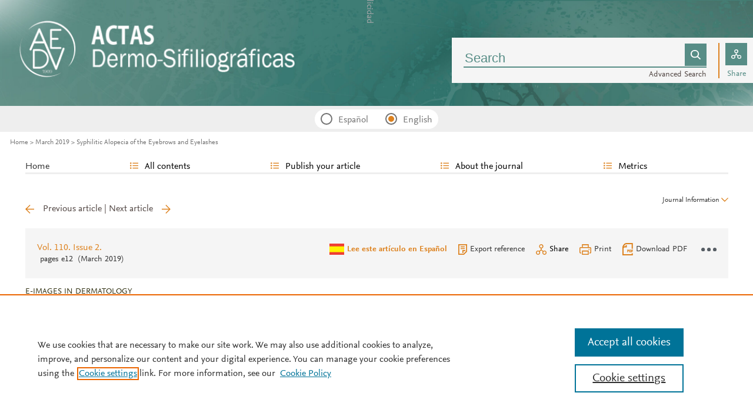

--- FILE ---
content_type: text/html; charset=UTF-8
request_url: https://actasdermo.org/en-syphilitic-alopecia-eyebrows-eyelashes-articulo-S1578219018304396
body_size: 14776
content:
<!DOCTYPE html PUBLIC "-//W3C//DTD XHTML 1.0 Strict//EN" "http://www.w3.org/TR/xhtml1/DTD/xhtml1-strict.dtd">
<html xmlns="http://www.w3.org/1999/xhtml" lang="en">
<head>
	<meta content="width=device-width, initial-scale=1" name="viewport" />
<meta name="csrf-token" content="b75ce53e1fb2d1e6e06aa7334082398561ac45ce0dde24705011f701744691d8"><meta name="tdm-reservation" content="1" />
<meta name="tdm-policy" content="https://www.elsevier.com/tdm/tdmrep-policy.json" />
<meta name="id_web" content="1 " />
<meta name="thumbnail" content="https://static.elsevier.es/portadas_revistas/00017310.jpeg" />
<meta http-equiv="content-type" content="text/html;charset=UTF-8" />
<meta name="theme-color" content="#dd821f">
<meta property="og:url" content="http://actasdermo.org/en-syphilitic-alopecia-eyebrows-eyelashes-articulo-S1578219018304396" />
<meta property="og:title" content="Syphilitic Alopecia of the Eyebrows and Eyelashes | Actas Dermo-Sifiliográficas" />

    <meta name="twitter:card" content="summary_large_image" />
    <meta name="twitter:title" content="Syphilitic Alopecia of the Eyebrows and Eyelashes | Actas Dermo-Sifiliográficas">
            <meta name="twitter:image" content="https://static.elsevier.es/multimedia/15782190/0000011000000002/v1_201903030657/S1578219018304396/v1_201903030657/en/main.assets/gr1.jpeg?idApp=UINPBA000044">
        <meta property="og:image" content="https://static.elsevier.es/multimedia/15782190/0000011000000002/v1_201903030657/S1578219018304396/v1_201903030657/en/main.assets/gr1.jpeg?idApp=UINPBA000044" />
    
<meta property="og:type" content="article" />
    <meta property="description" content="A 21-year-old man with stage-A2 human immunodeficiency virus infection well controlled with Genvoya &#40;elvitegravir&#44; cobicistat&#44;" />
    <meta property="og:description" content="A 21-year-old man with stage-A2 human immunodeficiency virus infection well controlled with Genvoya &#40;elvitegravir&#44; cobicistat&#44;" />
<meta name="citation_journal_title" content="Actas Dermo-Sifiliográficas">
    <meta name="citation_journal_abbrev" content="Actas Dermosifiliogr"><meta name="citation_publisher" content="Elsevier">
<meta name="citation_author" content="Garc&#237;a-Montero, P&#46;" />
<meta name="citation_author_email" content="garciamonteropablo&#64;gmail&#46;com" />
<meta name="citation_author" content="Repiso-Jim&#233;nez, J&#46;B&#46;" />
<meta name="citation_author" content="Garc&#237;a-Harana, C&#46;" />
<meta name="citation_author_institution" content="Departamento de Dermatolog&#237;a&#44; Hospital Costa del Sol&#44; Marbella&#44; M&#225;laga&#44; Spain" />
<meta content="Syphilitic Alopecia of the Eyebrows and Eyelashes" name="citation_title" />

    <meta name="citation_publication_date" content="2019/03/01">
    <meta content="110" name="citation_volume" />
            <meta content="2" name="citation_issue" />            <meta content="e12" name="citation_firstpage" />        <meta name="citation_doi" content="10.1016/j.adengl.2018.12.003">
<meta name="citation_fulltext_html_url" content="https://www.actasdermo.org/es-syphilitic-alopecia-eyebrows-eyelashes-articulo-S1578219018304396">
    <meta name="citation_pdf_url" content="https://www.actasdermo.org/es-pdf-S1578219018304396"><meta name="citation_issn" content="0001-7310">
<meta name="citation_language" content="es">
    <meta name="citation_fulltext_world_readable" content="">			<link rel="shortcut icon" href="https://static.elsevier.es/assets_org_prod/webs/1/images/favicons/favicon.png" />
				<link rel="mask-icon" href="https://static.elsevier.es/assets_org_prod/webs/1/images/favicons/safari-pinned-tab.svg" color="#dd821f" />
				<style>
		body {
			--corp-color: #dd821f		}
	</style>
	<!--<link rel="stylesheet" href="//cdn.jsdelivr.net/jquery.sidr/2.2.1/stylesheets/jquery.sidr.light.min.css">-->
	<link rel="stylesheet" href="https://cdnjs.cloudflare.com/ajax/libs/fancybox/3.2.5/jquery.fancybox.min.css" />
	<link type="text/css" rel="stylesheet" href="https://static.elsevier.es/assets_org_prod/org/css/sidebar-mobile.css" />
			<link type="text/css" rel="stylesheet" href="https://static.elsevier.es/assets_org_prod/item/layout/item-v2.css" />
		<link type="text/css" rel="stylesheet" href="https://static.elsevier.es/assets_org_prod/item/style/item.css" />
		<link type="text/css" rel="stylesheet" href="https://static.elsevier.es/assets_org_prod/org/css/magic-check.min.css" />

	<link type="text/css" rel="stylesheet" href="https://static.elsevier.es/assets_org_prod/org/css/resets.css" />
	<link type="text/css" rel="stylesheet" href="https://static.elsevier.es/assets_org_prod/org/css/components/components.css" />
	<link type="text/css" rel="stylesheet" href="https://static.elsevier.es/assets_org_prod/org/css/global-v2.css" />
	<link type="text/css" rel="stylesheet" href="https://static.elsevier.es/assets_org_prod/org/css/header-v2.css" />
	<link type="text/css" rel="stylesheet" href="https://static.elsevier.es/assets_org_prod/org/css/main-v2.css" />
	<link type="text/css" rel="stylesheet" href="https://static.elsevier.es/assets_org_prod/org/css/footer-v2.css" />


				<link type="text/css" rel="stylesheet" href="https://static.elsevier.es/assets_org_prod/org/css/contenidos/item-v2.css" />
	
			<link type="text/css" rel="stylesheet" href="https://static.elsevier.es/assets_org_prod/org/css/contenidos/busqueda-v2.css" />
	<link type="text/css" rel="stylesheet" href="https://static.elsevier.es/assets_org_prod/org/css/contenidos-v2.css" />
	<link type="text/css" rel="stylesheet" href="https://static.elsevier.es/assets_org_prod/webs/1/css/corporativo.css" />

			<link type="text/css" rel="stylesheet" href="https://static.elsevier.es/assets_org_prod/webs/1/css/propio.css" />
	

	<title>Syphilitic Alopecia of the Eyebrows and Eyelashes | Actas Dermo-Sifiliográficas</title>
			<!-- OneTrust Cookies Consent Notice start -->
		<script src="https://cdn.cookielaw.org/scripttemplates/otSDKStub.js" type="text/javascript" charset="UTF-8" data-domain-script="fd7d58a0-1a56-474e-ba7b-d4ba68efd0ea" data-document-language="true"></script>
		<script type="text/javascript">
			function OptanonWrapper() {}
		</script>
		<!-- OneTrust Cookies Consent Notice end -->
		<script src="https://code.jquery.com/jquery-3.5.1.min.js" integrity="sha256-9/aliU8dGd2tb6OSsuzixeV4y/faTqgFtohetphbbj0=" crossorigin="anonymous"></script>
	<script type="text/javascript" src="https://code.jquery.com/ui/1.12.1/jquery-ui.min.js" integrity="sha256-VazP97ZCwtekAsvgPBSUwPFKdrwD3unUfSGVYrahUqU=" crossorigin="anonymous"></script>
	<script type="text/javascript" src="https://www.googletagservices.com/tag/js/gpt.js" async defer></script>
	<script type="text/javascript" src="https://cdnjs.cloudflare.com/ajax/libs/fancybox/3.2.5/jquery.fancybox.min.js" async defer></script>
	<script type="text/javascript" src="//cdn.jsdelivr.net/jquery.sidr/2.2.1/jquery.sidr.min.js"></script>
	<script type="text/javascript" src="https://static.elsevier.es/assets_org_prod/org/js/funciones-v2.js"></script>
	<script type="text/javascript" src="https://static.elsevier.es/assets_org_prod/org/js/info-revista.js" defer></script>
	<script type="text/javascript" src="https://static.elsevier.es/assets_org_prod/org/js/sidebars.js" defer></script>
	<script type="text/javascript" src="https://static.elsevier.es/assets_org_prod/org/js/cabecera.js" defer></script>
	<script type="text/javascript" src="https://static.elsevier.es/assets_org_prod/org/js/global.js?v=1.0.2"></script>
	<script type="text/javascript" src="https://static.elsevier.es/assets_org_prod/org/js/menu-principal-v2.js"></script>
	<script type="module" src="https://static.elsevier.es/assets_org_prod/org/js/components/components.js"></script>







			<script type="text/javascript" src="https://static.elsevier.es/assets_org_prod/org/js/contenidos/item.js" defer></script>
						<script>
					var rellenar_campos = 'You must fill all required fields';
					var login_ko = 'Incorrect user name and/or password';
					var ver_mas = 'See more';
					var ocultar = 'Hide';
					var permiso_m_a = 'Please login in to consult additional material';
					var login_block = 'You have made too many attempts. Try it again later';
					var correo_enviado = 'An email has been sent to your email with the instructions to reset your password';
					var correo_no_enviado = 'The user does not exist';
					var mail_no_acceso = 'El email especificado no tiene acceso a la publicación.';
				var idioma = 'en';
	</script>


	<script>
	var googletag = googletag || {};
	googletag.cmd = googletag.cmd || [];
</script>


<script type='text/plain' class='optanon-category-4'>
	var necesitaCookieProf=true;

	googletag.cmd.push(function() {

		//superio	
		googletag.defineSlot('/6053/elses.journals', [
			[728, 90],
			[900, 100]
		], 'elsevierjournals_top').addService(googletag.pubads());

		//superior mobile
		googletag.defineSlot('/6053/elses.journals', [
			[300, 40]
		], 'elsevierjournals_top_mobile').addService(googletag.pubads());

		googletag.defineSlot('/6053/elses.journals', [
			[300, 250]
		], 'elsevierjournals_top_mobile2').addService(googletag.pubads());

		googletag.defineSlot('/6053/elses.journals', [
			[360, 90],
			[300, 100]
		], 'elsevierjournals_intra_1').addService(googletag.pubads());

		googletag.defineSlot('/6053/elses.journals', [
			[360, 90],
			[300, 100]
		], 'elsevierjournals_intra_2').addService(googletag.pubads());

		googletag.defineSlot('/6053/elses.journals', [
			[360, 90],
			[300, 100]
		], 'elsevierjournals_intra_3').addService(googletag.pubads());

		googletag.defineSlot('/6053/elses.journals', [
			[430, 100]
		], 'elsevierjournals_middlehome').addService(googletag.pubads());


		googletag.defineSlot('/6053/elses.journals', [
			[180, 180],
			[225, 400],
			[225, 225]
		], 'elsevierjournals_lateral1').addService(googletag.pubads());

		googletag.defineSlot('/6053/elses.journals', [
			[180, 180],
			[225, 400],
			[225, 225]
		], 'elsevierjournals_lateral2').addService(googletag.pubads());

		googletag.defineSlot('/6053/elses.journals', [
			[500, 400],
		], 'elsevierjournals_modal').addService(googletag.pubads());

		googletag.defineSlot('/6053/elses.journals', [
			[300, 240],
		], 'elsevierjournals_modal_mobile').addService(googletag.pubads());


		

							googletag.pubads().setTargeting("es_PUBLICACION", "103");
			var revistaId = 103;
							googletag.pubads().setTargeting("es_PUBLICACION_NOMBRE", "Actas Dermo-Sifiliográficas");
									googletag.pubads().setTargeting("es_ARTICULO", "S1578219018304396");
			googletag.pubads().setTargeting("es_PALABRA", ["NO"]);
				
					googletag.pubads().setTargeting("es_PROFESIONAL", "NO");
		
		googletag.pubads().setTargeting("es_ID_WEB", "1");

		googletag.pubads().setTargeting("es_IDIOMA", "EN");


											googletag.pubads().setTargeting("es_DISCONTINUADA", "NO");
					


		googletag.pubads().collapseEmptyDivs();
		googletag.pubads().enableSingleRequest();
		//googletag.pubads().enableSyncRendering();
		googletag.enableServices();

		// This listener is called when a slot has finished rendering.
		googletag.pubads().addEventListener("slotRenderEnded", (event) => {
			//console.log(event.slot.getSlotElementId()+": render and is empty:"+event.isEmpty);
			if ((event.slot.getSlotElementId() == "elsevierjournals_modal" || event.slot.getSlotElementId() == "elsevierjournals_modal_mobile") && !event.isEmpty) {

				let modal = document.getElementsByClassName("banner-modal")[0];
				let cerrar = document.getElementsByClassName("banner-modal-close")[0];
				modal.style.display = 'block';
				setTimeout(() => modal.style.display = "none", 10000)
				cerrar.onclick = () => modal.style.display = "none";

			}
		});
	});
</script>


	<!--- ANLYTICS V4 ---->
<script async src="https://www.googletagmanager.com/gtag/js?id=G-Q9ZDBPGR65"></script>
<script>
  window.dataLayer = window.dataLayer || [];

  function gtag() {
    dataLayer.push(arguments);
  }
  gtag('js', new Date());

  dimensiones = {"dimension1":"103","dimension2":"Actas Dermo-Sifiliogr\u00e1ficas","dimension6":"ABIERTO","dimension9":"en","dimension10":"S1578219018304396","dimension19":"S300","dimension11":"Syphilitic Alopecia of the Eyebrows and Eyelashes","dimension12":"76904","dimension13":"e-Images in Dermatology","dimension14":"REGULAR_ARTICLE","dimension15":"NULL","dimension17":"HTML","dimension18":"1"};

  gtag('config', 'G-Q9ZDBPGR65', dimensiones);
</script>	</head>
<body class="es-theme-bright-default revista-b-revista en">
    <div class="banner" id="banner-top">
    <div id="elsevierjournals_top" style="border:none" align="center" class='desktop'>
        <script type='text/plain' class='optanon-category-4'>
            googletag.cmd.push(function() {
                googletag.display('elsevierjournals_top');
            });
        </script>
    </div>
    <div id="elsevierjournals_top_mobile" style="border:none" align="center" class='mobile'>
        <script type='text/plain' class='optanon-category-4'>
            googletag.cmd.push(function() {
                googletag.display('elsevierjournals_top_mobile');
            });
        </script>
    </div>
    <div id="elsevierjournals_top_mobile2" style="border:none" align="center" class='mobile'>
        <script type='text/plain' class='optanon-category-4'>
            googletag.cmd.push(function() {
                googletag.display('elsevierjournals_top_mobile2');
            });
        </script>
    </div>
</div><header>
    <div class="suscribase">
	</div><div class="logo-buscador desktop">
	<div class="trans">
		<div class="logo">
			<a href='/'>
				<div class='img'>
					<h1>
																														</h1>


				</div>
			</a>
		</div>
		<div class="buscador">

			<div class="box-buscador">
				<div class="open capa-buscador">
					<div class="busqueda">
	<form class="frmBuscador" action="/en-buscador" method="get">
		<div class="input quick-search-container-component">
    <input aria-label="Search" class="obligatorio" type="text" name="txtBuscador" value="" placeholder="Search" maxlength="400" autocomplete="off" />
    <div class="suggestions-container">
        <div class="suggestions-control">
            <div class="suggestion-control-title">Suggestions</div>
            <div class="suggestion-control-search btn-02">Find all results</div>
        </div>

        <div class="suggestions-container-items"></div>
    </div>
</div>		<div class="btn-buscar"><input type="submit" value="Buscar" class="lupa_blanca" /></div>
	</form>
</div>					<div class="busqueda-avanzada"><a href="en-busqueda-avanzada">Advanced Search</a></div>
				</div>
				<div class="compartir">
					<div class='capa-compartir close'>
						<div class="icos-compartir ">
							<div class="twitter"><a href='/en-compartir-twitter?item=S1578219018304396&token=f305d14ea7d41884c529afb1cdb22eb2d2f0d867c8f636f46867aef19e878185' class="twitter-g" target="_blank" rel="noopener noreferrer nofollow">X</a></div>
<div class="facebook"><a href='/en-compartir-facebook?item=S1578219018304396&token=f305d14ea7d41884c529afb1cdb22eb2d2f0d867c8f636f46867aef19e878185' class="facebook-g" target="_blank" rel="noopener noreferrer nofollow">Facebook</a></div>
<div class="bluesky"><a href='/en-compartir-bluesky?item=S1578219018304396&token=f305d14ea7d41884c529afb1cdb22eb2d2f0d867c8f636f46867aef19e878185' class="bluesky-g" target="_blank" rel="noopener noreferrer nofollow">Bluesky</a></div>
<div class='linkedin'><a href='/en-compartir-linkedin?item=S1578219018304396&token=f305d14ea7d41884c529afb1cdb22eb2d2f0d867c8f636f46867aef19e878185' class='linkedin-g' target='_blank' rel="noopener noreferrer nofollow">Linkedin</a></div>
<div class="whatsup mobile"><a target="_blank" rel="noopener noreferrer nofollow" href="whatsapp://send?text=http://actasdermo.org/en-syphilitic-alopecia-eyebrows-eyelashes-articulo-S1578219018304396" data-action="share/whatsapp/share" class="whatsup-g">Whatsapp</a></div>
<div class="sobre"><a href='mailto:?subject=I%20would%20like%20to%20share%20with%20you%20%20Syphilitic%20Alopecia%20of%20the%20Eyebrows%20and%20Eyelashes&body=https://www.actasdermo.org/es-syphilitic-alopecia-eyebrows-eyelashes-articulo-S1578219018304396' class="sobre_g_claro" target="_blank" rel="noopener noreferrer nofollow">E-mail</a></div>

						</div>
					</div>
					<div class="btn-compartir">
						<input type="button" name="btn-compartir" id="txt" class="compartir-bl" value="Share" />
						<div>Share</div>
					</div>
				</div>
			</div>
		</div>
		<div class="clear"></div>
	</div>
</div><div class="accesos-revista ">
	<div class=' desp-hamb-left hamb-left ico mobile'></div>

	<input type="hidden" value="en" id="idioma" />
	<div class="idiomas desktop">
		<fieldset>
			<legend class='sr-only'>Idioma</legend>


			<input type="radio" id='idioma_es' name="cmbIdioma" class="magic-radio" value="es"  /><label for="idioma_es"> Español</label>			<input type="radio" id='idioma_en' name="cmbIdioma" class="magic-radio" value="en" checked /><label for="idioma_en"> English</label>						
		</fieldset>
	</div>
	<div class="accesos">
					<a href='/en-guia-autores' class='mobile'>
				<img class='guia-autores ico ' src='https://static.elsevier.es/assets_org_prod/org/images/manus-ico.png' alt='Guide for authors' />
			</a>
		


		<div class='compartir-g ico mobile desp' rel="social"></div>
		<div class="caja-desp mid social">
			<div class="top"></div>
			<div class="bottom">
				<div class="content">
					<div class="titulo">Share</div>
					<div class="cerrar" rel="social"></div>
					<div class="clear"></div>
					<div class="icos-compartir">
											</div>

				</div>
			</div>
		</div>

		<a href='en-busqueda-avanzada' class='mobile'>
			<img class='ico' src='https://static.elsevier.es/assets_org_prod/org/images/lupa-g.png' alt='Searcher' />
		</a>
							<div class='desp-hamb-right hamb-right ico mobile'></div>
		
	</div>
</div><div class="breadcumb desktop">
	<div class='ruta'>

		
			<a href="/">Home</a>
			
				
				<a href="/en-vol-110-num-2-sumario-S1578219019X00025">March 2019</a>
			
				
				<a href="/es-syphilitic-alopecia-eyebrows-eyelashes-articulo-S1578219018304396">Syphilitic Alopecia of the Eyebrows and Eyelashes</a>
					


	</div>
</div>

</header><main>

    <div class="container">
        <nav class="menu menu-dinamico menu-revista desktop">
	<ul class="menu-list">
									<li class="
			 
									">
											<a href="/en" >Home</a>
														</li>
							<li class="
			subitems 
									">
											All contents																<ul>
																								<li class="">
										<a href="/en-ultimos-articulos"  >Last published articles</a>
									</li>
																																<li class="">
										<a href="/en-ahead-of-print"  >Ahead of print</a>
									</li>
																																<li class="">
										<a href="/en-vol-117-num-2-sumario-S0001731025X00193"  >Latest issue</a>
									</li>
																																<li class="">
										<a href="/en-numeros-anteriores"  >All issues</a>
									</li>
																																<li class="">
										<a href="/en-suplementos"  >Supplements</a>
									</li>
																																<li class="">
										<a href="https://www.actasdermo.org/es-multimedia"  >Multimedia</a>
									</li>
																																<li class="">
										<a href="https://museoolavide.aedv.es/biblioteca/actas-dermo-sifiliograficas/" target='_blank' rel='noopener noreferer' >Archivo histórico 1909-1970</a>
									</li>
																																<li class="">
										<a href="/en-alerta-email"  >Subscribe to our newsletter</a>
									</li>
																					</ul>
									</li>
							<li class="
			subitems 
									">
											Publish your article																<ul>
																								<li class="">
										<a href="/en-guia-autores"  >Guide for authors</a>
									</li>
																																<li class="">
										<a href="/en-envio-manuscritos"  >Submit an article</a>
									</li>
																																<li class="">
										<a href="https://www.elsevier.com/editors/perk" target='_blank' rel='noopener noreferer' >Ethics in publishing</a>
									</li>
																																<li class="">
										<a href="/en-open-access"  >Open Access Option</a>
									</li>
																																<li class="">
										<a href="https://webshop.elsevier.com/language-editing/" target='_blank' rel='noopener noreferer' >Language Editing services</a>
									</li>
																					</ul>
									</li>
							<li class="
			subitems 
									">
											About the journal																<ul>
																								<li class="">
										<a href="/en-acerca-revista"  >Aims and scope</a>
									</li>
																																<li class="">
										<a href="/en-comite-editorial"  >Editorial Board</a>
									</li>
																					</ul>
									</li>
							<li class="
			subitems 
									">
											Metrics																<ul>
																								<li class="">
										<a href="/en-mas-leidos"  >Most often read</a>
									</li>
																																<li class="">
										<a href="/en-mas-citado"  >Most cited</a>
									</li>
																																<li class="">
										<a href="/en-mas-populares"  >Most popular</a>
									</li>
																																<li class="">
										<a href="/en-metricas"  >All metrics</a>
									</li>
																					</ul>
									</li>
						</ul>
</nav>        <div id="intrabanner" class="banner" align="center">


        <div id="elsevierjournals_intra_1">
        <script type='text/plain' class='optanon-category-4'>
            googletag.cmd.push(function() {
                googletag.display('elsevierjournals_intra_1');
            });
        </script>
    </div>

    <div id="elsevierjournals_intra_2">
        <script type='text/plain' class='optanon-category-4'>
            googletag.cmd.push(function() {
                googletag.display('elsevierjournals_intra_2');
            });
        </script>
    </div>

    <div id="elsevierjournals_intra_3">
        <script type='text/plain' class='optanon-category-4'>
            googletag.cmd.push(function() {
                googletag.display('elsevierjournals_intra_3');
            });
        </script>
    </div>


</div>        <div class="info-revista" style='display:none'>
	<div class='titulo-revista mobile'>Actas Dermo-Sifiliográficas</div>
	<div class="row">

		<div class="portada cell">

	<a href='https://static.elsevier.es/portadas_revistas/00017310.jpeg'  target='_blank' rel='noopener noreferrer'><img src='https://static.elsevier.es/portadas_revistas/00017310.jpeg' alt='Actas Dermo-Sifiliográficas' /></a>	<div class="issns">
		ISSN: 0001-7310<BR />
			</div>


</div><div id="descripcion" class='descripcion cell'>
	<div class="texto">
		<p>The Official publication of the Spanish Academy of Dermatology and Venereology (AEDV). Actas Dermo-Sifiliográficas, founded in 1909, is the oldest monthly medical journals published in Spain. In the year 2006 has been indexed in the Medlinedatabase, and has become a vehicle for expressing the most current Spanish medicine and modern. All articles are subjected to a rigorous process of revision in pairs, and careful editing for literary and scientific style. Together with the classic Original and Clinical Case Study sections, we also include Reviews, Case Diagnoses, and Book Reviews. Dermo-Sifiliográficas is an essential publication for anyone who needs to be current on all aspects of Spanish and world dermatology. </p>	</div>
	<span class="ver-mas">See more</span>



	


			<div class='info-revista-descripcion-mensaje'>
			<!--span class="contenido_es">

<div style="display:flex;justify-content:center;align-items:flex-start">
<div><img src="https://static.elsevier.es/assets_org_prod/org/images/metricas.svg"></div>
<div class='texto'>

<b>Con su JCI  2023, Actas Dermo-Sifiliográficas es Q1 y se posiciona la revista nº 15 de 94 en Dermatología</b>
    <br/> 
    </div>
</div>
</span>

<span class="contenido_en">
<div style="display:flex;justify-content:center;align-items:flex-start">
<div><img src="https://static.elsevier.es/assets_org_prod/org/images/metricas.svg"></div>
<div class='texto'>

<b>With JCI 2023, Actas Dermo-Sifiliográficas is Q1 and is ranked number 15 of 94 in Dermatology</b>
    <br/>    
    </div>
</div>
</span-->		</div>
	


</div><div class="index cell">
            <div class="titulo">Indexed in:</div>
        <p>Scopus, Medline, Directory of Open Access Journals (DOAJ), Emerging Sources Citation Index (ESCI)</p>
        <span class="ver-mas">See more</span>
        <div class='inline titulo'>Follow us:</div>
    <span class="icos-social">
                        <div class="twitter"><a href='https://twitter.com/actasds' class="twitter-g" target="_blank" rel="noopener noreferrer">Twitter</a></div>        <div class="facebook"><a href='https://www.facebook.com/ActasDermosifiliograficas/' class="facebook-g" target="_blank" rel="noopener noreferrer">Facebook</a></div>                                    <div class="rss"><a href='/en-rss-ultimo' class="rss-g" target="_blank" rel="noopener noreferrer">RSS</a></div>
            <div class="newsletter"><a href='/en-alerta-email' class="sobre_g_claro">Alerta email</a></div>
        

    </span>

    </div>


    <div class="cell">
        <div class="metricas">
                        
                                                <div class="metricas-caja">
    <div class="caja-desp journalimpactfactor">
        <div class="top">
            <div class="triangulo"></div>
        </div>
        <div class="bottom">
            <div class="content">
                <div class="cerrar" rel="journalimpactfactor"></div>
                <div class="clear"></div>
                <div class="clear titulo-desp">Impact factor</div>
                <p>The Impact Factor measures the average number of citations received in a particular year by papers published in the journal during the two preceding years.                                            <br /><br />&copy; Clarivate Analytics, Journal Citation Reports 2025                    
                </p>

                <a href='/en-metricas#journalimpactfactor'>See more</a>

            </div>
        </div>
    </div>
    <div class="metricas-caja-top">
        <div class='metricas-caja-titulo'>Impact factor 2024</div>
        <div class='metricas-caja-info info-g desp' rel="journalimpactfactor"></div>
    </div>
    <div class="metricas-caja-metrica">2.8 </div>
</div>
            
                                                
            
                                                
            
                                                
            
                        </div>

        <a href='/en-metricas'>
            <div class="ver-mas">View more metrics</div>
        </a>

    </div>



	</div>

			<div class='open-access'>
							<a href='/en-open-access'>
					<div class='btn-flecha'>Open Access Option<span class='flecha'></span></div>
				</a>
					</div>
	
</div>
<div class="ocultar desktop mostrar">

	<div class='btn-ocultar' style='display:none'>Hide <div class='flecha-an-ar-corp'></div>
	</div>
	<div class='btn-mostrar' >Journal Information <div class='flecha-an-ar-corp'></div>
	</div>
</div>        <div id="info-item" class="margin">
    	
		<div class="nav">
							<a class='anterior ' href='/es-extensive-vulvar-melanosis-articulo-S1578219019300113'>Previous article</a>
				|
				<a class='siguiente ' href='/es-pseudolymphomatous-granuloma-annulare-a-little-known-articulo-S1578219019300125'>Next article</a>
					</div>

	
    <div class="item-opciones desktop">

        <div class="info-sumario-item"> <a href='/en-vol-110-num-2-sumario-S1578219019X00025'><span class='volumen'>Vol. 110. Issue 2.</span></a><div class='sumarioPaginas'><span class='paginas'>Pages e12</span> <span class='fecha-trans'>(March 2019)</span></div> </div>
        <div class="opciones">

            
                         <div class="opcion traduccion es"><a href='/es-alopecia-sifilitica-cejas-pestanas-articulo-S0001731018303351'>Lee este artículo en Español</a></div>
            
            <div class="opcion exportar"><a href='/en-exportar-rif-S1578219018304396'>Export reference</a></div>
            <div class="opcion compartir desp" rel="compartir-item"><span>Share</span></div>
            <div class='caja-desp compartir-item'>
                <div class='top'></div>
                <div class='bottom'>
                    <div class='content'>
                        <div class='titulo'>Share</div>
                        <div class='cerrar' rel='compartir-item'></div>
                        <div class='clear'></div>
                        <div class='icos-compartir'>
                            <div class='twitter'><a href='/en-compartir-twitter?item=S1578219018304396&_csrf_token=b75ce53e1fb2d1e6e06aa7334082398561ac45ce0dde24705011f701744691d8' class='twitter-g' target='_blank' rel="noopener noreferrer nofollow">Twitter</a></div>
                            <div class='facebook'><a href='/en-compartir-facebook?item=S1578219018304396&_csrf_token=b75ce53e1fb2d1e6e06aa7334082398561ac45ce0dde24705011f701744691d8' class='facebook-g' target='_blank' rel="noopener noreferrer nofollow">Facebook</a></div>
                            <div class='bluesky'><a href='/en-compartir-bluesky?item=S1578219018304396&_csrf_token=b75ce53e1fb2d1e6e06aa7334082398561ac45ce0dde24705011f701744691d8' class='bluesky-g' target='_blank' rel="noopener noreferrer nofollow">Bluesky</a></div>
                            <div class='linkedin'><a href='/en-compartir-linkedin?item=S1578219018304396&_csrf_token=b75ce53e1fb2d1e6e06aa7334082398561ac45ce0dde24705011f701744691d8' class='linkedin-g' target='_blank' rel="noopener noreferrer nofollow">Linkedin</a></div>
                            <div class='whatsup mobile'><a target='_blank' rel="noopener noreferrer nofollow" href='whatsapp://send?text=http://actasdermo.org/es-syphilitic-alopecia-eyebrows-eyelashes-articulo-S1578219018304396' data-action='share/whatsapp/share' class='whatsup-g'>whatsapp</a></div>
                            <div class='sobre'><a href='mailto:?subject=I%20would%20like%20to%20share%20with%20you%20%20Syphilitic%20Alopecia%20of%20the%20Eyebrows%20and%20Eyelashes&body=https://www.actasdermo.org/es-syphilitic-alopecia-eyebrows-eyelashes-articulo-S1578219018304396' class='sobre_g_claro' target='_blank' rel="noopener noreferrer nofollow">E-mail</a></div>
                        </div>
                    </div>
                </div>
            </div>
            <div class="opcion imprimir"><a href='javascript:imprimirItem()'><span>Print</a></span></div>
                                                <a target="_blank" rel="noopener noreferrer" href='/es-pdf-S1578219018304396'>
                        <div class="opcion descargar-pdf"><span>Download PDF</span></div>
                    </a>
                                        
            <div class="opcion tres-puntos-g mas-opciones desp" rel="more"></div>
            <div class="caja-desp more">
                <div class="top">
                    <div class="triangulo"></div>
                </div>
                <div class="bottom opcion">
                    <div class="content">
                        <div class="titulo">More article options</div>
                        <div class="cerrar" rel="more"></div>
                        <div class="clear"></div>
                        <div class="estadisticas"><a href='/en-estadisticas-S1578219018304396'>Statistics</a></div>
                    </div>
                </div>
            </div>
        </div>
        <div class="clear"></div>
    </div>

    <div class="principal">

        



        <div class="cabecera">

            <div class="info-sumario-item mobile"> <a href='/en-vol-110-num-2-sumario-S1578219019X00025'><span class='volumen'>Vol. 110. Issue 2.</span></a><div class='sumarioPaginas'><span class='paginas'>Pages e12</span> <span class='fecha-trans'>(March 2019)</span></div> </div>

            <!--CABECERA-->
                            <section>
                    <div class="elsevierItemCabecera">
                        <span class="elsevierStyleTextfn">e-Images in Dermatology</span>                    </div>
                </section>
            
            <!--DOI-->


            <section>



                                    <div class="elsevierItemDoi">
                        <div class='elsevierItemDoi'>DOI: <a href='/es-syphilitic-alopecia-eyebrows-eyelashes-articulo-S1578219018304396'>10.1016/j.adengl.2018.12.003</a></div>                     </div>
                




                                    <div class="elsevierItemOpenAccess">
                        <div class='acceso-item'>
                            <div class='candado-corp'></div> Full text access                        </div>
                    </div>
                                <div class='clear'></div>

                
            </section>

            <div class='clear'></div>

            <!--TITULO-->
            <section>
                <h1 class="elsevierItemTitulo">
                    Syphilitic Alopecia of the Eyebrows and Eyelashes                </h1>
            </section>

            <!--SUBTITULO-->
            

            <!--TITULOS ALTERNATIVOS-->
                            <section>
                    <div class="elsevierItemTitulosAlternativos">
                                                                                    <div class='elsevierItemTituloAlternativo'>Alopecia sifil&#237;tica de cejas y pesta&#241;as</div>
                                                                        </div>
                </section>
            

            <section class="mobile">
                <div class="elsevierItemMobileStatsPdf">
                                            <div class="lecturas">
                            <div class="titulo">Visits</div>
                            <div class="numero">14020</div>
                        </div>
                                                                <div class="pdf ico-pdf-corp">
                            
                                <a class="" href='/es-download-pdf-S1578219018304396' onclick="gtag('send', 'event', 'PDFDOWNLOAD_103', 'open', 'Revista','103');gtag('event', 'PDFDOWNLOAD_103', {'status': 'open','Revista':'103'});" download='S1578219018304396.pdf'>Download PDF</a>
                                                    </div>
                    


                </div>
            </section>

            <!--AUTORES-->
            <section>
                <div class="elsevierItemAutores">
                    <div class='elsevierItemAutoresColaboracion'><span class='elsevierItemAutor'>P&#46; Garc&#237;a-Montero</span><span class='elsevierItemAutorRelaciones'><div class='autorCorrespondencia desp'   rel='cor1' ><div class='login-g'></div></div><div class='caja-desp-bot caja-autor-correspondencia cor1'>
							<div class='top'>
								<div class='content'>
									<div class='titulo'>Corresponding author</div> <div class='cerrar' rel='cor1'></div><div class='clear'></div>
									<div class='correspondencia'>
									<div class='autor-correspondencia'></div><div class='descripcion'><a href='mailto:garciamonteropablo&#64;gmail&#46;com'>garciamonteropablo&#64;gmail&#46;com</a><br/><span class='correspondencia-cor'><br/>Corresponding author&#46;</span></div>
									<div class='clear'></div>
									</div>
									
								</div>
							</div>
							<div class='bottom'>
							
							</div>
			
						</div></span><span class='elsevierItemAutor'>, J&#46;B&#46; Repiso-Jim&#233;nez</span><span class='elsevierItemAutorRelaciones'></span><span class='elsevierItemAutor'>, C&#46; Garc&#237;a-Harana</span><span class='elsevierItemAutorRelaciones'></span></div><div class='elsevierItemAfiliaciones'><div class='elsevierItemAfiliacion'><span class='elsevierItemAfiliacionCentro'>Departamento de Dermatolog&#237;a&#44; Hospital Costa del Sol&#44; Marbella&#44; M&#225;laga&#44; Spain</span></div></div>                </div>
            </section>

            <!--ITEMS RELACIONADOS-->

            
            
            <!-- PODCASTS -->
            
            

            
            



        </div>
                    <div class="stats desktop  ">

                <div class="lecturas">
                    <div class="titulo">This item has received</div>
                    <div class="stat"><a href='/en-estadisticas-S1578219018304396'>14020 <span>Visits</span></div></a>
                                                        </div>

                            </div>
            </div>



</div>



        <div class='cuerpo'>
            <div class="contenido">

                <div id="item" class='margin'>

	

			<article>
			


						<div class="item-anchors desktop">
				<div class="info">Article information</div>
				<div class="right">
					
												<div class="anchor " rel="texto-completo">Full Text</div>																											<a href='/es-pdf-S1578219018304396' target='_blank' rel="noopener noreferrer">
									<div class="anchor descargar-pdf" rel="descargar-pdf">Download PDF</div>
								</a>
																							<a href='/en-estadisticas-S1578219018304396'>
						<div class="anchor estadisticas">Statistics</div>
					</a>
																								<div class="anchor multimedia tres-puntos-corp desp" rel="multimedia"></div>
							<div class="caja-desp multimedia">
								<div class="top">
									<div class="triangulo"></div>
								</div>
								<div class="bottom">
									<div class="content">
										<div class="cerrar" rel="multimedia"></div>
										<div class='tipo figuras'><div class='tituloTipo'>Figures (1)</div><div class='elementos'><div class='primeras'><div class='elemento'><span></span><a href='#fig0005'><img src='https://multimedia.elsevier.es/PublicationsMultimediaV1/item/multimedia/thumbnail/S1578219018304396:gr1.jpeg?image=true&image.size=101x0' alt='fig0005' style='max-width:101px' class='' loading='lazy' /></a></div></div><div class='clear'></div></div></div>									</div>
								</div>

							</div>
															</div>
				<div class="clear"></div>

			</div>

			


			<!-- RESUMENES Y PALABRASClAVE -->
			

			



			
			
					<!-- GLOSARIO -->
					



					<!--NOMENCLATURA-->
					






					<!--TEXTOCOMPLETO-->
					



						<section id="texto-completo">
							<div class="elSevierItemTextoCompleto">
								<div class="elsevierItemTextoCompletoTitulo">Full Text</div>

																<div class="elsevierItemTextoCompletoTexto">
									<span class="elsevierStyleSections"><p id="par0005" class="elsevierStylePara elsevierViewall">A 21-year-old man with stage-A2 human immunodeficiency virus infection well controlled with Genvoya (elvitegravir, cobicistat, emtricitabine, and tenofovir alafenamide) complained of loss of follicular density affecting his eyebrows and lashes (<a class="elsevierStyleCrossRef" href="#fig0005">Fig. 1</a>) noticed 2 weeks earlier. A generalized asymptomatic rash had appeared recently. He also reported high-risk sex with men (on average, 5 partners per month). A physical examination revealed patchy alopecia only on the eyebrows and lashes. Erythematous, scaly maculopapular lesions were seen on the trunk. Similar lesions were found on the palms and soles, but scaling was at the periphery. The patient had not noticed any genital ulcers within the past few weeks. Suspecting syphilis, we ordered serology and administered a single dose of 2400000 IU of penicillin G (benzylpenicillin). The diagnosis of syphilis was confirmed a week later by enzyme-linked immunosorbent assay and reactive rapid plasma reagin and <span class="elsevierStyleItalic">Treponema pallidum</span> hemagglutination tests (at dilutions 1:32 and 1:10240, respectively). Appropriate early treatment usually leads to full recovery within 8 to 12 weeks, and this occurred in our patient. Syphilis should be included in the differential diagnosis when patients who are young or at high-risk for syphilis are found to have the signs and symptoms described in this case.</p><div class='elsevierItemMultimedia' ><div class='elsevierItemMultimediaFloat'><a name='fig0005'></a><div class='elsevierItemMultimediaFigura' ><div class='elsevierItemMultimediaFiguraFigura'><a  onclick="ga('send', 'event', 'IMAGE_103', 'open', 'Revista','103');gtag('event', 'IMAGE_103', {'status': 'open','Revista':'103'});"  href='https://static.elsevier.es/multimedia/15782190/0000011000000002/v1_201903030657/S1578219018304396/v1_201903030657/en/main.assets/gr1.jpeg?xkr=ue/ImdikoIMrsJoerZ+w91sAmkCw32Jed9sZf6jzEuDbFpW7G0NfARZs8afh+9K8v8RN+oFy2ZmalFHXVYo6AiBOdMmRpqsg/oteQW2mmz5OvJ3B1cvCWtjnQn68Eilo+fuOGZlOcmjo6wxziq4tNNiulDwR6GpkCZ6b9PvD0gKdWbeCclbgi9i29A1zj/b1szg/7a2MOC0utIN9Zg6ZB/zAXo2JhqLzHxwY6W89L+RV1vyUrwCQEaviLd7Jgwz9liFhVkxZZrh5wYDfyFXOfBh7fW7CcUdviYJOcVbSY6w=' class='imagen' data-fancybox='imagen' data-caption='Figure 1 '>
											<img src='https://static.elsevier.es/multimedia/15782190/0000011000000002/v1_201903030657/S1578219018304396/v1_201903030657/en/main.assets/thumbnail/gr1.jpeg?xkr=ue/ImdikoIMrsJoerZ+w9/t1/zx4Q/XH5Tma1a/6fSs=' alt='Figure 1'/></a><BR/></div><div class='elsevierItemMultimediaFiguraDescripcion'><div class='elsevierItemMultimediaFiguraDescripcionIdiomas'><div class='elsevierItemMultimediaFiguraDescripcionTexto'>Figure 1</div></div></div><div style='clear:both'></div></div></div></div></span>								</div>
							</div>
						</section>
					
					<!--CONFLICTO DE INTERESES-->
					



					<!--AGRADECIMIENTOS-->
					

					<!--APENDICE-->
					
					<!--LECTURA RECOMENDADA-->
					


					<!--BIBLIOGRAFIA-->
					

					
					<!-- BIOGRAFIAS -->
					


					<!-- NOTAS AL PIE - ARTICULO  -->
											<section>
							<div class="elsevierItemNotasAlPie">
								<div class='elsevierItemNotaAlPie'><div class='elsevierItemNotaAlPieEtiqueta'><a class='estrella'  name='&#9734;'>&#9734;</a></div><div class='elsevierItemNotaAlPieNota'><p class="elsevierStyleNotepara" id="npar0005">Please cite this article as&#58; Garc&#237;a-Montero P&#44; Repiso-Jim&#233;nez JB&#44; Garc&#237;a-Harana C&#46; Syphilitic Alopecia of the Eyebrows and Eyelashes&#46; Actas Dermosifiliogr&#46; 2019&#59;110&#58;e12&#46;</p></div></div'>
							</div>
						</section>
					


					<!-- NOTAS PIES AUTORES -->
					
						<section>
							<div class="elsevierItemNotasPieAutores">
															</div>
						</section>
					


					<!--COPYRIGHT-->
											<section>
							<div class='elsevierItemCopyright'>
								Copyright &copy; 2018. Elsevier Espa&#241;a&#44; S&#46;L&#46;U&#46; and AEDV							</div>
						</section>
					
				
					</article>
	
</div>
            </div>


            <div class="sidebar">

    <div class="suscribase-newsletter">
    <form method="post" action="/en-alerta-email">
        <h2>Subscribe to our newsletter</h2>
        <input aria-label="Enter your email address" type="email" name="sidrtxtEmail" placeholder="Enter your email address" class="obligatorio" title="Enter your email address" />
        <input type="submit" value="Subscribe to our newsletter" class="btn-01" />

    </form>
</div><div class="banner" id="banner-sidebar-top">
    <div id="elsevierjournals_lateral1" style="border:none" align="center">
        <script type='text/plain' class='optanon-category-4'>
            googletag.cmd.push(function() {
                googletag.display('elsevierjournals_lateral1');
            });
        </script>
    </div>
    <br /><br />
</div><div id="item-herramientas" class="box-opciones">
	<div class="titulo">Tools</div>
	<div class="content">
		<ul>
			<li class='desktop bg-flecha-an-de-corp '><a href='javascript:imprimirItem()'>Print</a></li>
			<li class="bg-flecha-an-de-corp"><a href='mailto:?subject=I%20would%20like%20to%20share%20with%20you%20%20Syphilitic%20Alopecia%20of%20the%20Eyebrows%20and%20Eyelashes&body=https://www.actasdermo.org/es-syphilitic-alopecia-eyebrows-eyelashes-articulo-S1578219018304396'>Send to a friend</a></li>
			<li class="bg-flecha-an-de-corp"><a href='/en-exportar-rif-S1578219018304396'>Export reference</a></li>
			<li class="bg-flecha-an-de-corp"><a href='http://crossmark.crossref.org/dialog/?doi=http://dx.doi.org/10.1016/j.adengl.2018.12.003' target="_blank" rel="noopener noreferrer">CrossMark</a></li>			<li class="bg-flecha-an-de-corp"><a href='http://www.mendeley.com/import/?url=http://actasdermo.org/en-syphilitic-alopecia-eyebrows-eyelashes-articulo-S1578219018304396' target="_blank" rel="noopener noreferrer">Mendeley</a></li>
			<li class="bg-flecha-an-de-corp"><a href='/en-estadisticas-S1578219018304396'>Statistics</a></li>
			<li class='plumx'><a target='_blank' rel="noopener noreferrer" href='https://plu.mx/plum/a/?doi=10.1016/j.adengl.2018.12.003'>
						<div><img src="https://static.elsevier.es/assets_org_prod/org/images/plumx-logo.png" alt="plumx" /> </div>
					</a></li>		</ul>
	</div>

</div>
<div class="banner" id="banner-sidebar-top">
    <div id="elsevierjournals_lateral2" style="border:none" align="center">
        <script type='text/plain' class='optanon-category-4'>
            googletag.cmd.push(function() {
                googletag.display('elsevierjournals_lateral2');
            });
        </script>
    </div>
</div>
<div class='sociedades'>
			<div class='sociedad'>

			
							<img class='logo' src="https://static.elsevier.es/sociedades/103/aedv.png" alt="Academia Española de Dermatología y Venerología" width="225px" />
					</div>
	

</div><div class='mod-publique'>
    
    <div class='top'>
        <div class='publique'>Publish in</div>
        <div class='titulo'>Actas Dermo-Sifiliográficas</div>
    </div>
    <div class='opciones'>
        <ul>
                        <li><a href="/en-guia-autores" >Guide for authors</a></li>
            <li><a href="/en-envio-manuscritos" >Submit an article</a></li>
            <li><a href="https://www.elsevier.com/editors/perk" target='_blank rel='noreferer noopener'>Ethics in publishing</a></li>
            <li><a href="/en-open-access" >Open Access Option</a></li>
            <li><a href="https://webshop.elsevier.com/language-editing/" target='_blank rel='noreferer noopener'>Language Editing services</a></li>
    
        </ul>
    </div>
    <span class='triangulo-equilatero-bottom-right'></span>
</div>    <div class="cope">
        <a class="enlace" href="http://www.publicationethics.org" target="_blank" rel="noopener noreferrer"><img src="https://static.elsevier.es/assets_org_prod/org/images/cope.jpg" alt="cope-logo" /></a>
        <div class="texto">
                            Actas Dermo-Sifiliográficas is a member and subscribes the principles of, the Committee on Publication Ethics (COPE)<br /> <a class="enlace" href="http://www.publicationethics.org" target="_blank" rel="noopener noreferrer">www.publicationethics.org</a>.
                    </div>
    </div>
<div class='sponsors' >
	
	<div class='sociedad'>
	
		
		<a href='https://www.fecyt.es/' target='_blank' rel="noopener noreferrer"><img alt="Sello FECYT" title='Sello FECYT' class='logo' src="https://static.elsevier.es/sociedades/25/sello_fecyt2024.jpg" width="250px" /></a>
		</div>


</div>

</div>                            <a href="/es-pdf-S1578219018304396" target="_blank" rel="noopener noreferrer" class="item-pdf-descarga desktop">Download PDF</a>                        <div class="scroll-top"></div>        </div>

    </div>
</main><footer>
    <div class="container">

        <div class="enlaces">
	<div class="cols">
		<div class="left cell desktop">
			<div class="col">
				<h2>Read</h2>
				<ul>
											<li><a href='/en-ahead-of-print'>Ahead of print</a></li>
										<li><a href='/'>Latest issue</a></li>

					<li><a href='/en-mas-leidos'>Most often read</a></li>
				</ul>
			</div>
			<div class="col">
				<h2>Archive</h2>
				<ul>
					<li><a href='/en-numeros-anteriores'>Archive</a></li>
											<li><a href='/en-suplementos'>Supplements</a></li>
										
				</ul>
			</div>
			<div class="clear"></div>
		</div>
		<div class="right cell">
			<div class="col">
	<h2 class="desktop">Publish in this journal</h2>
	<ul class="desktop">
				<li><a href='/en-comite-editorial'>Editorial Board</a></li>
	</ul>
	<h2 class="desktop">Legal terms</h2>
	<ul class="">
		<li><a href='/en-permisos-reproduccion'>Reproduction terms</a></li>
		<li><a href='https://www.elsevier.com/legal/elsevier-website-terms-and-conditions' target='_blank' rel="noopener noreferrer">Terms and conditions</a></li>
					<li><a href='https://www.elsevier.com/legal/privacy-policy' target='_blank' rel="noopener noreferrer">Privacy policy</a></li>
					</ul>
</div>

<div class="col desktop" align="right">
	<h2>Subscribe </h2>
	<ul>
				<li><a href='/en-alerta-email'>Email alerts</a></li>
		<li><a href='/en-rss-ultimo' target="_blank" rel="noopener noreferrer">RSS</a></li>
	</ul>
	</div>			<div class="clear"></div>
		</div>
		<div class="clear"></div>
	</div>
</div>
<div class="contactar desktop">
	<div class="contacto">
		<div class="sobre_g_claro"></div> <a href='/en-contacto'>Contact</a>
	</div>
	<div class="comite">
		<div class="gente_g_claro"></div> <a href='/en-comite-editorial'>Editorial Board</a>
	</div>
</div>    </div>
    <div class="sep-pie"></div>
    <div class="container">
        <div class="copy-logos">
    <div class="copy">
        All content on this site: Copyright © 2026 Elsevier España SLU, its licensors, and contributors. All rights are reserved, including those for text and data mining, AI training, and similar technologies. For all open access content, the Creative Commons licensing terms apply.<BR/>Cookies are used by this site. To decline or learn more, visit our         <a class='optanon-toggle-display' >Cookies page</a>.
        <span class="mobile"><br />Elsevier España S.L.U. © 2026. Todos los derechos reservados</span>
    </div>
    <div class="logos">
        <div class="logo-elsevier-g-b"></div>
        <div class="logo-relx"></div>
    </div>
    <div class="clear"></div>
</div>    </div>

</footer><div id="sidr-left" class="sidr left">
	<div class="back">
					<div class='titulo-idiomas bg-mundo-corp'>Idiomas</div>
			<div class='idiomas'>

				<ul>
					<li><a href='/es' >Español</a></li>					<li><a href='/en' class='active'>English</a></li>														</ul>


			</div>
				<div class="infoRevista mobile">Actas Dermo-Sifiliográficas</div>
		<div class="enlaces">


			<ul>
				
											<li class=" ">
															<a href="/en" class="bg-flecha-an-de-corp" >Home</a>
																				</li>
											<li class=" ">
															<span class='bg-flecha-an-ab-corp'>All contents</span>
								<input type="checkbox" value="" aria-label='All contents' />

																						<ul>
																														<li class=" "><a href="/en-ultimos-articulos" class="bg-flecha-an-de-corp" >Last published articles</a></li>
																																								<li class=" "><a href="/en-ahead-of-print" class="bg-flecha-an-de-corp" >Ahead of print</a></li>
																																								<li class=" "><a href="/en-vol-117-num-2-sumario-S0001731025X00193" class="bg-flecha-an-de-corp" >Latest issue</a></li>
																																								<li class=" "><a href="/en-numeros-anteriores" class="bg-flecha-an-de-corp" >All issues</a></li>
																																								<li class=" "><a href="/en-suplementos" class="bg-flecha-an-de-corp" >Supplements</a></li>
																																								<li class=" "><a href="https://www.actasdermo.org/es-multimedia" class="bg-flecha-an-de-corp" >Multimedia</a></li>
																																								<li class=" "><a href="https://museoolavide.aedv.es/biblioteca/actas-dermo-sifiliograficas/" class="bg-flecha-an-de-corp" target='_blank'>Archivo histórico 1909-1970</a></li>
																																								<li class=" "><a href="/en-alerta-email" class="bg-flecha-an-de-corp" >Subscribe to our newsletter</a></li>
																											</ul>
													</li>
											<li class=" ">
															<span class='bg-flecha-an-ab-corp'>Publish your article</span>
								<input type="checkbox" value="" aria-label='Publish your article' />

																						<ul>
																														<li class=" "><a href="/en-guia-autores" class="bg-flecha-an-de-corp" >Guide for authors</a></li>
																																								<li class=" "><a href="/en-envio-manuscritos" class="bg-flecha-an-de-corp" >Submit an article</a></li>
																																								<li class=" "><a href="https://www.elsevier.com/editors/perk" class="bg-flecha-an-de-corp" target='_blank'>Ethics in publishing</a></li>
																																								<li class=" "><a href="/en-open-access" class="bg-flecha-an-de-corp" >Open Access Option</a></li>
																																								<li class=" "><a href="https://webshop.elsevier.com/language-editing/" class="bg-flecha-an-de-corp" target='_blank'>Language Editing services</a></li>
																											</ul>
													</li>
											<li class=" ">
															<span class='bg-flecha-an-ab-corp'>About the journal</span>
								<input type="checkbox" value="" aria-label='About the journal' />

																						<ul>
																														<li class=" "><a href="/en-acerca-revista" class="bg-flecha-an-de-corp" >Aims and scope</a></li>
																																								<li class=" "><a href="/en-comite-editorial" class="bg-flecha-an-de-corp" >Editorial Board</a></li>
																											</ul>
													</li>
											<li class=" ">
															<span class='bg-flecha-an-ab-corp'>Metrics</span>
								<input type="checkbox" value="" aria-label='Metrics' />

																						<ul>
																														<li class=" "><a href="/en-mas-leidos" class="bg-flecha-an-de-corp" >Most often read</a></li>
																																								<li class=" "><a href="/en-mas-citado" class="bg-flecha-an-de-corp" >Most cited</a></li>
																																								<li class=" "><a href="/en-mas-populares" class="bg-flecha-an-de-corp" >Most popular</a></li>
																																								<li class=" "><a href="/en-metricas" class="bg-flecha-an-de-corp" >All metrics</a></li>
																											</ul>
													</li>
												</ul>
		</div>



	</div>
</div><div id="sidr-right" class="sidr mobile right">
<div id="item-opciones" class="box-opciones">
	<div class="titulo">Article options</div>
	<div class="content">
		<ul>
											<li class="bg-flecha-an-de-corp"><a href='/es-alopecia-sifilitica-cejas-pestanas-articulo-S0001731018303351'>Léalo en español</a></li>									<li class="bg-flecha-an-de-corp"><a href='/es-download-pdf-S1578219018304396' onclick="gtag('send', 'event', 'PDFDOWNLOAD_103', 'open', 'Revista','103');gtag('event', 'PDFDOWNLOAD_103', {'status': 'open','Revista':'103'});" download='S1578219018304396.pdf'>Download PDF</a></li>								</ul>
	</div>

</div></div><div class="capa-loading">
	<div class="loading"></div>
</div>

<div class="banner banner-modal" style="display:none">
	<div class="modal-content">
		<span class="banner-modal-close">x</span>
		<div id="elsevierjournals_modal" style="border:none" align="center" class='desktop'>
			<script type='text/plain' class='optanon-category-4'>
				googletag.cmd.push(function() {
					googletag.display('elsevierjournals_modal');
				});
			</script>
		</div>
		<div id="elsevierjournals_modal_mobile" style="border:none" align="center" class='mobile'>
			<script type='text/plain' class='optanon-category-4'>
				googletag.cmd.push(function() {
					googletag.display('elsevierjournals_modal_mobile');
				});
			</script>
		</div>
	</div>
</div>



    <link type="text/css" rel="stylesheet" href="https://static.elsevier.es/assets_org_prod/org/css/components/banner-profesional.css" />
    <div class="banner-profesional popup-footer">

        <div class="popup-footer-content profesional">
            <div class='texto'>

                                    <p class='idioma_es '>¿Es usted profesional sanitario apto para prescribir o dispensar medicamentos?</span>                                                <p class='idioma_en active'>Are you a health professional able to prescribe or dispense drugs?</span>                        

                                </div>
            <div class='buttons'>
                <input type='button' class='btn-02 si' value='Yes' />
                <input type='button' class='btn-02 no' value='No' />
            </div>
        </div>

        <div class="popup-footer-content especialidad">
            <div class='texto'>
                                    <p class='idioma_es '>Ayúdenos a conocerle mejor, indíquenos por favor su especialidad: </p>                                            <p class='idioma_en active'>Help us get to know you better by telling us your specialty: </p>                                                    <div class="select-container">
                    <select class="cmb-01" id="banner-profesional-especialidad">
                        <option value="Alergología e inmunología" >Allergology and Immunology</option><option value="Terapias alternativas" >Alternative Therapies</option><option value="Anestesiología y reanimación" >Anesthesiology and Resuscitation</option><option value="Angiología y cirugía vascular" >Angiology and Vascular Surgery</option><option value="Bioética" >Bioethics</option><option value="Cardiología" >Cardiology</option><option value="Cirugía cardiovascular" >Cardiovascular Surgery</option><option value="Puericultura" >Childcare</option><option value="Psicología clínica" >Clinical Psychology</option><option value="Enfermería comunitaria y salud pública" >Community Nursing and Public Health</option><option value="Farmacia comunitaria" >Community Pharmacy</option><option value="Dermatología" selected>Dermatology</option><option value="Imagen para el diagnóstico" >Diagnostic Imaging</option><option value="Urgencias" >Emergency Care</option><option value="Técnico en emergencias sanitarias" >Emergency Medical Technician</option><option value="Medicina de urgencias" >Emergency Medicine</option><option value="Endocrinología y nutrición" >Endocrinology and Nutrition</option><option value="Endodoncia" >Endodontics</option><option value="Medicina familiar y comunitaria" >Family and Community Medicine</option><option value="Gastroenteorología y hepatología" >Gastroenterology and Hepatology</option><option value="Medicina general" >General Medicine</option><option value="Fisioterapia general" >General Physiotherapy</option><option value="Geriatría" >Geriatrics</option><option value="Historia, humanidades y literatura médicas" >History, Humanities, and Medical Literature</option><option value="Farmacia hospitalaria" >Hospital Pharmacy</option><option value="Inmunología" >Immunology</option><option value="Enfermedades infecciosas y microbiología" >Infectious Diseases and Microbiology</option><option value="Medicina intensiva y urgencias" >Intensive Care and Emergency Medicine</option><option value="Medicina interna" >Internal Medicine</option><option value="Medicina legal y forense" >Legal and Forensic Medicine</option><option value="Cirugía maxilofacial y odontología" >Maxillofacial Surgery and Dentistry</option><option value="Patología médica" >Medical Pathology</option><option value="Nefrología" >Nephrology</option><option value="Medicina nuclear y radiodiagnóstico" >Nuclear Medicine and Radiodiagnostics</option><option value="Cuidados auxiliares de enfermería" >Nursing Auxiliary Care</option><option value="Nutrición y dietética" >Nutrition and Dietetics</option><option value="Obstetricia y ginecología" >Obstetrics and Gynecology</option><option value="Oclusión y articulación temporomandibular" >Occlusion and Temporomandibular Joint</option><option value="Oncología" >Oncology</option><option value="Oftalmología y optometría" >Ophthalmology and Optometry</option><option value="Optometría" >Optometry</option><option value="Cirugía bucomaxilofacial" >Oral and Maxillofacial Surgery</option><option value="Cirugía ortopédica traumatológica" >Orthopedic and Trauma Surgery</option><option value="Otorrinolaringología" >Otorhinolaryngology (ENT)</option><option value="Enfermería pediátrica" >Pediatric Nursing</option><option value="Pediatría" >Pediatrics</option><option value="Atención farmacéutica" >Pharmaceutical Care</option><option value="Tecnología farmacéutica" >Pharmaceutical Technology</option><option value="Farmacología y terapeutica" >Pharmacology and Therapeutics</option><option value="Psiquiatría" >Psychiatry</option><option value="Salud pública y comunitaria" >Public and Community Health</option><option value="Neumología" >Pulmonology</option><option value="Radiodiagnóstico" >Radiodiagnosis</option><option value="Radiofarmacia" >Radiopharmacy</option><option value="Reumatología" >Rheumatology</option><option value="Senología" >Senology</option><option value="Pequeños animales" >Small Animals</option><option value="Medicina del deporte" >Sports Medicine</option><option value="Estomatología" >Stomatology</option><option value="Cirugía torácica" >Thoracic Surgery</option><option value="Toxicología" >Toxicology</option><option value="Traumatología y ortopedia" >Traumatology and Orthopedics</option><option value="Urología" >Urology</option><option value="Cardiología veterinaria" >Veterinary Cardiology</option>                    </select>
                </div>
            </div>
            <div class='buttons'>
                <input type='button' class='btn-02 guardar' value='Save' />
                <input type='button' class='btn-02 cancelar' value='Cancel' />
            </div>
        </div>

                    <div class='popup-footer-idiomas'>
                <span rel='es' >es</span>                <span rel='en' class='active'>en</span>                                            </div>
            </div>
    <script type="text/javascript" src="https://static.elsevier.es/assets_org_prod/org/js/components/banner-profesional.js"></script>
    <script type="text/javascript" src="https://www.google.com/recaptcha/api.js" async defer></script>
    </body>

</html>

--- FILE ---
content_type: text/html; charset=utf-8
request_url: https://www.google.com/recaptcha/api2/aframe
body_size: -87
content:
<!DOCTYPE HTML><html><head><meta http-equiv="content-type" content="text/html; charset=UTF-8"></head><body><script nonce="tfKZAAShOSxm1woMUoY8vA">/** Anti-fraud and anti-abuse applications only. See google.com/recaptcha */ try{var clients={'sodar':'https://pagead2.googlesyndication.com/pagead/sodar?'};window.addEventListener("message",function(a){try{if(a.source===window.parent){var b=JSON.parse(a.data);var c=clients[b['id']];if(c){var d=document.createElement('img');d.src=c+b['params']+'&rc='+(localStorage.getItem("rc::a")?sessionStorage.getItem("rc::b"):"");window.document.body.appendChild(d);sessionStorage.setItem("rc::e",parseInt(sessionStorage.getItem("rc::e")||0)+1);localStorage.setItem("rc::h",'1768873103198');}}}catch(b){}});window.parent.postMessage("_grecaptcha_ready", "*");}catch(b){}</script></body></html>

--- FILE ---
content_type: text/css
request_url: https://static.elsevier.es/assets_org_prod/webs/1/css/propio.css
body_size: 1340
content:
:root {
  --hover-one: #dd821f;
}

header .logo-buscador {
  height: 180px;
  background: url("../images/cabecera1.jpg") white no-repeat;
  background-size: 4000px 180px;
}
header .logo-buscador .logo .img {
  background: url("../images/logo-desc-soc.png") no-repeat;
  background-size: cover;
  width: 715px;
  height: 118px;
  margin-left: 30px;
}

.capa-buscador {
  border-color: #578d86;
}
.capa-buscador .busqueda input[type="submit"] {
  background-color: #578d86;
  border-color: #578d86;
}
header .logo-buscador .buscador input[type="button"] {
  background-color: #578d86;
  border-color: #578d86;
}
.capa-buscador .busqueda input::placeholder {
  color: #578d86;
  opacity: 1;
}
.capa-buscador .busqueda input[type="text"] {
  color: #578d86;
  opacity: 1;
}
.capa-buscador .busqueda {
  border-color: #578d86;
}
header .logo-buscador .buscador .box-buscador .campo .busqueda-avanzada a {
  color: #578d86;
}
header .logo-buscador .buscador .box-buscador .compartir {
  color: #578d86;
}

.home.panel .multimedia .content {
  display: flex;
  justify-content: space-between;
  align-items: stretch;
}
.home.panel .multimedia .imagen img {
  height: 305px;
  max-width: 300px;
}
.home.panel .multimedia .item {
  background: #f5f5f5;
  padding: 16px;
  width: 100%;
  margin-left: 20px;
}

.caja-multimedia {
  background: url("../images/multimedia_b8b8b8.png") #ededed no-repeat top 15px
    left 12px;
  background-size: 48px 40px;
  padding: 40px 10px 15px 10px;
  margin-bottom: 25px;
}
.caja-multimedia .titulo {
  color: #dd821f;
  float: right;
  font-size: 17px;
  margin-bottom: 20px;
}
.caja-multimedia img {
  border-top: 2px solid #dd821f;
  margin-bottom: 15px;
}
.caja-multimedia .titulo-item {
  margin-bottom: 24px;
}
.caja-multimedia .titulo-item .titulo {
  font-size: 15px;
  float: none;
  margin-bottom: 24px;
  line-height: 16px;
}
.caja-multimedia .mas-images {
  float: right;
  background: url("../images/flecha-an-de_d78f32.png") no-repeat center right;
  background-size: 7px 12px;
  padding-right: 15px;
}
.caja-multimedia .mas-images a {
  font-size: 12px;
  color: #505050;
}
.caja-multimedia .mas-images a:hover {
  font-size: 12px;
  color: #dd821f;
}

.multimedia .nuevas {
  background: url("../images/multimedia_d78f32.png") #f5f5f5 no-repeat top 12px
    right 17px;
  background-size: 26px 21px;
  padding: 20px 18px;
  border-bottom: 2px solid #dd821f;
}
.multimedia .nuevas .titulo {
  font-size: 14px;
  color: #737373;
  text-transform: uppercase;
  margin-bottom: 20px;
}
.multimedia .nuevas .item {
  margin-bottom: 37px;
}
.multimedia .item .imagen {
  margin-right: 33px;
  float: left;
  width: 354px;
}
.multimedia .item img {
  width: 100%;
}
.multimedia .item .desc {
  float: left;
  width: 362px;
}
.multimedia .item .titulo {
  color: #dd821f;
  font-size: 30px;
  line-height: 34px;
  margin-bottom: 20px;
  text-transform: none;
}
.multimedia .item .autores {
  font-size: 14px;
  color: #737373;
}
.multimedia .anteriores {
  margin-top: 25px;
}
.multimedia .anteriores .item {
  padding: 23px 0px;
  border-bottom: 1px solid #ededed;
}
.multimedia .anteriores .item .titulo {
  font-size: 21px;
  line-height: 26px;
}

#formacion-rev .content {
  background-color: #f5f5f5;
  padding: 53px 28px;
}
#formacion-rev .content .caja-curso {
  width: 315px;
  float: left;
  margin: 45px 28px 45px 28px;
}
#formacion-rev .content .caja-curso .titulo {
  background-color: #578d86;
  color: white;
  padding: 20px 18px;
  font-size: 24px;
}
#formacion-rev .content .caja-curso .desc {
  background: white;
  padding: 35px 45px;
  position: relative;
}
#formacion-rev .content .desc .dato {
  color: #505050;
  font-size: 18px;
  text-transform: lowercase;
  margin-left: 75px;
  margin-bottom: 20px;
}
#formacion-rev .content .desc .dato:before {
  content: "";
  display: inline-block;
  vertical-align: middle;
  position: absolute;
  left: 80px;
  margin-top: 2px;
}
#formacion-rev .content .desc .creditos:before {
  background: url("../images/formacion/creditos_578d86.png") no-repeat;
  background-size: 32px 19px;
  width: 32px;
  height: 19px;
}
#formacion-rev .content .desc .horas:before {
  content: "";
  background: url("../images/formacion/reloj_578d86.png") no-repeat;
  background-size: 24px 24px;
  width: 24px;
  height: 24px;
}
#formacion-rev .content .desc .modulos:before {
  content: "";
  background: url("../images/formacion/libro_578d86.png") no-repeat;
  background-size: 24px 31px;
  width: 24px;
  height: 31px;
}
#formacion-rev .content .desc .btn-01 {
  display: block;
  margin-top: 40px;
  font-size: 20px;
}

#formacion-rev .anteriores .titulo {
  color: #578d86;
  font-size: 24px;
  margin-bottom: 25px;
  margin-top: 25px;
}
#formacion-rev .anteriores ul li {
  margin-bottom: 15px;
}
#formacion-rev .anteriores ul li a {
  color: #505050;
  font-size: 18px;
}
#formacion-rev .anteriores ul li a:hover {
  text-decoration: underline;
  color: #dd821f;
}
#formacion-rev .anteriores ul.lista-corp li::before {
  margin-right: 5px;
  font-size: 25px;
}

#info-item .opciones .traduccion.en::before {background: url(../../../org/images/bandera_inglaterra.jpg) ;background-size:cover;width: 25px;height: 19px;}
#info-item .opciones .traduccion.es::before {background: url(../../../org/images/bandera_espana.png) ;background-size:cover;width: 25px;height: 19px;}

.museo-archivo{display:flex;justify-content: space-between;gap:15px}


@media screen and (min-width: 280px) and (max-width: 1284px) {
  header .logo-buscador .logo .img {
    background: url("../images/logo-soc.png") no-repeat;
    background-size: cover;
    width: 452px;
    height: 108px;
    margin-left: 30px;
  }
}
@media screen and (min-width: 280px) and (max-width: 1000px) {
  header .logo-buscador {
    height: 180px;
    background: url("../images/cabecera2.jpg") white no-repeat;
    background-size: 1000px 180px;
  }
}

@media screen and (min-width: 280px) and (max-width: 575px) {
  .multimedia .item .imagen {
    float: none;
    width: 100%;
  }
  .multimedia .item .desc {
    float: none;
    width: 100%;
  }
}


--- FILE ---
content_type: image/svg+xml
request_url: https://static.elsevier.es/assets_org_prod/webs/1/images-corp/sub-menu.svg
body_size: 514
content:
<?xml version="1.0" encoding="utf-8"?>
<!-- Generator: Adobe Illustrator 19.0.0, SVG Export Plug-In . SVG Version: 6.00 Build 0)  -->
<svg version="1.1" id="Capa_1" xmlns="http://www.w3.org/2000/svg" xmlns:xlink="http://www.w3.org/1999/xlink" x="0px" y="0px"
	 viewBox="0 0 14.1 11" style="enable-background:new 0 0 14.1 11;" xml:space="preserve" fill="#dd821f">
<g id="Production_141_">
	<g>
		<rect x="4.5" y="0.6" width="9.6" height="1.4"/>
		<rect x="4.5" y="4.8" width="9.6" height="1.4"/>
		<rect x="4.5" y="9" width="9.6" height="1.4"/>
		<circle cx="1.3" cy="1.3" r="1.3"/>
		<circle cx="1.3" cy="5.5" r="1.3"/>
		<circle cx="1.3" cy="9.7" r="1.3"/>
	</g>
</g>
</svg>


--- FILE ---
content_type: image/svg+xml
request_url: https://static.elsevier.es/assets_org_prod/webs/1/images-corp/caja-desp-m.svg
body_size: 349
content:
<?xml version="1.0" encoding="utf-8"?>
<!-- Generator: Adobe Illustrator 19.0.0, SVG Export Plug-In . SVG Version: 6.00 Build 0)  -->
<svg version="1.1" id="Capa_1" xmlns="http://www.w3.org/2000/svg" xmlns:xlink="http://www.w3.org/1999/xlink" x="0px" y="0px"
	 viewBox="136 261.5 1231.8 38.5" style="enable-background:new 136 261.5 1231.8 38.5;" xml:space="preserve" fill="#dd821f">
<style type="text/css">
	.st0{fill:#F5F5F5;}
</style>
<polyline id="XMLID_3_" class="st0" points="136,300 136,280 1367,280 1367,300 "/>
<polyline class="st0" points="751.5,264.4 751.5,279.8 735.8,279.8 743.7,272.1 751.5,264.4 "/>
<polyline id="XMLID_2_" points="136,278.6 736,278.6 735.6,280.6 136,280.6 "/>
<polyline points="751.5,264.3 735.6,280.4 734.7,280.4 732.9,280.4 751.6,261.5 "/>
<polyline class="st0" points="751.5,264.4 751.5,279.8 767.9,279.8 759.7,272.1 751.5,264.4 "/>
<polyline points="751.5,264.3 767.8,280.4 768.8,280.4 770.8,280.4 751.7,261.5 "/>
<polyline id="XMLID_1_" points="1367.5,280.7 768,280.7 767.8,278.7 1367.8,278.7 "/>
</svg>
